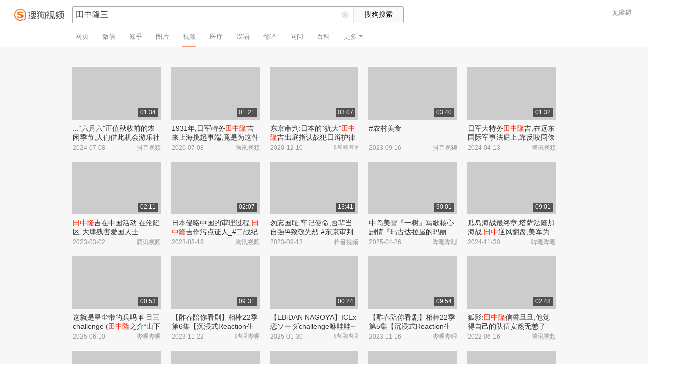

--- FILE ---
content_type: text/html;charset=UTF-8
request_url: https://tv.sogou.com/v?ie=utf8&query=%E7%94%B0%E4%B8%AD%E9%9A%86%E4%B8%89
body_size: 13558
content:
<!DOCTYPE html><html lang="zh-cn" data-env="production" data-tag="video-pc-20250617195106"><head><title>搜狗视频-更新更全免费影视剧观看平台</title>
    <meta name="keywords" content="更新电视剧，更新电影，好看的电视剧，好看的电影，电视剧排行榜，电影排行榜，高清电影，电影推荐">
    <meta name="description" content="搜狗视频，拥有全网更新更热视频内容。为用户提供高清电影、电视剧、动漫、综艺等视频在线观看，以及视频搜索等服务">
    <meta charset="UTF-8"><meta name="viewport" content="width=device-width,minimum-scale=1,maximum-scale=1,user-scalable=no"><meta name="format-detection" content="telephone=no"><meta name="format-detection" content="address=no"><meta itemprop="name"><meta itemprop="image"><meta itemprop="description" name="description"><meta name="reqinfo" content="uuid:3dcc6fef-df12-48ab-9929-8d4e641e88a2, server:11.162.179.114, time:2026-02-01 01:57:33, idc:hd3"><meta name="renderer" content="webkit"><meta name="apple-mobile-web-app-capable" content="yes"><meta http-equiv="X-UA-Compatible" content="IE=edge, chrome=1"><meta http-equiv="cache-control" content="max-age=0"><meta http-equiv="cache-control" content="no-cache"><meta http-equiv="pragma" content="no-cache"><meta http-equiv="expires" content="0"><meta name="format-detection" content="telephone=no"><link type="image/x-icon" href="//dlweb.sogoucdn.com/translate/favicon.ico?v=20180424" rel="icon"><link type="image/x-icon" href="//dlweb.sogoucdn.com/translate/favicon.ico?v=20180424" rel="Shortcut Icon"><link type="image/x-icon" href="//dlweb.sogoucdn.com/translate/favicon.ico?v=20180424" rel="bookmark"><link rel="apple-touch-icon-precomposed" href="http://dlweb.sogoucdn.com/logo/images/2018/apple-touch-icon.png"><link rel="preload" href="//dlweb.sogoucdn.com/vs/static/js/vsbundle.3ed018b1.js" as="script" crossorigin="anonymous"><link rel="preload" href="//search.sogoucdn.com/video/pc/static/js/vendors.dea2deb2.js" as="script"><link rel="preload" href="//search.sogoucdn.com/video/pc/static/js/app.69bbd041.js" as="script"><link rel="preload" href="//search.sogoucdn.com/video/pc/static/css/6.1255bbfd.css" as="style"><link rel="preload" href="//search.sogoucdn.com/video/pc/static/js/result.fa228917.js" as="script"><link rel="preload" href="//search.sogoucdn.com/video/pc/static/css/0.99259bd9.css" as="style"><link rel="preload" href="//search.sogoucdn.com/video/pc/static/js/common.c2809462.js" as="script"><link rel="prefetch" href="//search.sogoucdn.com/video/pc/static/css/1.697d2d09.css"><link rel="prefetch" href="//search.sogoucdn.com/video/pc/static/css/10.622c3ef0.css"><link rel="prefetch" href="//search.sogoucdn.com/video/pc/static/css/3.a2fd5b7f.css"><link rel="prefetch" href="//search.sogoucdn.com/video/pc/static/css/5.67b7f4d5.css"><link rel="prefetch" href="//search.sogoucdn.com/video/pc/static/css/7.a0a8b91a.css"><link rel="prefetch" href="//search.sogoucdn.com/video/pc/static/css/8.7e6f6f5e.css"><link rel="prefetch" href="//search.sogoucdn.com/video/pc/static/css/9.67b7f4d5.css"><link rel="prefetch" href="//search.sogoucdn.com/video/pc/static/js/Movie.5256e4c6.js"><link rel="prefetch" href="//search.sogoucdn.com/video/pc/static/js/home.3674da8b.js"><link rel="prefetch" href="//search.sogoucdn.com/video/pc/static/js/list.3e73f7a2.js"><link rel="prefetch" href="//search.sogoucdn.com/video/pc/static/js/movie.04d6ec1d.js"><link rel="prefetch" href="//search.sogoucdn.com/video/pc/static/js/resultQbot.c8c68b0b.js"><link rel="prefetch" href="//search.sogoucdn.com/video/pc/static/js/star.679de3df.js"><link rel="prefetch" href="//search.sogoucdn.com/video/pc/static/js/teleplay.736aa775.js"><link rel="prefetch" href="//search.sogoucdn.com/video/pc/static/js/tvshow.860e2929.js"><link rel="stylesheet" href="//search.sogoucdn.com/video/pc/static/css/6.1255bbfd.css"><link rel="stylesheet" href="//search.sogoucdn.com/video/pc/static/css/0.99259bd9.css"></head><body><div id="app"> <div id="videoApp" data-server-rendered="true"><div id="wrap"><div class="header-place"><div id="header" class="header-main"><a href="/" class="header-logo"><img src="//search.sogoucdn.com/video/pc/static/img/logo.37933e2.png" alt="搜狗视频" srcset="//search.sogoucdn.com/video/pc/static/img/logo@2x.97e9512.png 2x"></a> <form action="/v" method="get" name="searchForm" accept-charset="utf8" class="search-main"><div class="search-border"><div class="search-border2"><input id="query" autocomplete="off" name="query" value="田中隆三" class="search-query"> <i class="search-reset"></i></div> <input type="hidden" name="typemask" value="6"> <input type="hidden" name="p" value=""> <input type="hidden" name="w" value="06009900"> <input type="hidden" name="dp" value=""> <input type="hidden" name="dr" value> <input type="hidden" name="_asf" value="tv.sogou.com"> <input type="hidden" name="_ast" value="1769882253486"> <input type="hidden" name="enter" value="1"> <input type="hidden" name="ie" value="utf8"> <input data-uigs="pbtype::cl;uigs_cl::searchBtn" type="submit" value="搜狗搜索" class="search-btn"></div> <!----></form> <nav><ul class="header-nav"><li><a target="_self" href="//www.sogou.com/web?ie=utf8&amp;fr=video_pc_nav&amp;query=%E7%94%B0%E4%B8%AD%E9%9A%86%E4%B8%89" data-type="page">网页</a></li><li><a target="_self" href="//weixin.sogou.com/weixin?ie=utf8&amp;fr=video_pc_nav&amp;query=%E7%94%B0%E4%B8%AD%E9%9A%86%E4%B8%89" data-type="wechat">微信</a></li><li><a target="_self" href="//www.sogou.com/sogou?p=73351201&amp;ie=utf8&amp;fr=video_pc_nav&amp;query=%E7%94%B0%E4%B8%AD%E9%9A%86%E4%B8%89&amp;insite=zhihu.com" data-type="zhihu">知乎</a></li><li><a target="_self" href="//pic.sogou.com/pics?p=40230504&amp;ie=utf8&amp;fr=video_pc_nav&amp;query=%E7%94%B0%E4%B8%AD%E9%9A%86%E4%B8%89" data-type="pic">图片</a></li><li class="cur"><a target="" href="javascript:void(0)" data-type="video">视频</a></li><li><a target="_self" href="//www.sogou.com/web?ie=utf8&amp;fr=video_pc_nav&amp;query=%E7%94%B0%E4%B8%AD%E9%9A%86%E4%B8%89&amp;m2web=mingyi.sogou.com" data-type="mingyi">医疗</a></li><li><a target="_self" href="//hanyu.sogou.com/result?ie=utf8&amp;fr=video_pc_nav&amp;query=%E7%94%B0%E4%B8%AD%E9%9A%86%E4%B8%89" data-type="hanyu">汉语</a></li><li><a target="_self" href="//fanyi.sogou.com/?ie=utf8&amp;fr=video_pc_nav&amp;keyword=%E7%94%B0%E4%B8%AD%E9%9A%86%E4%B8%89" data-type="fanyi" data-key="keyword">翻译</a></li><li><a target="_self" href="//www.sogou.com/sogou?ch=videosearch&amp;ie=utf8&amp;fr=video_pc_nav&amp;query=%E7%94%B0%E4%B8%AD%E9%9A%86%E4%B8%89&amp;insite=wenwen.sogou.com" data-type="wenwen">问问</a></li><li><a target="_self" href="//www.sogou.com/sogou?pid=sogou-wsse-17737832ac17be52&amp;ie=utf8&amp;fr=video_pc_nav&amp;query=%E7%94%B0%E4%B8%AD%E9%9A%86%E4%B8%89&amp;insite=baike.sogou.com" data-type="baike">百科</a></li> <li class="header-nav-more">
      更多
      <i class="header-triangle"></i> <div class="header-nav-menu"><span class="ico-san"></span> <a href="//www.sogou.com/sogou?interation=1728053249&amp;pid=sogou-wsse-7050094b04fd9aa3&amp;ie=utf8&amp;fr=video_pc_nav&amp;query=%E7%94%B0%E4%B8%AD%E9%9A%86%E4%B8%89" data-type="news">资讯</a><a href="//map.sogou.com/?ie=utf8&amp;fr=video_pc_nav&amp;#lq=%E7%94%B0%E4%B8%AD%E9%9A%86%E4%B8%89" data-type="map" data-key="#lq">地图</a><a href="//www.sogou.com/sogou?interation=196636&amp;pid=sogou-wsse-926c11cc055de9b8&amp;ie=utf8&amp;fr=video_pc_nav&amp;query=%E7%94%B0%E4%B8%AD%E9%9A%86%E4%B8%89" data-type="zhishi">知识</a><a href="//as.sogou.com/?ie=utf8&amp;fr=video_pc_nav&amp;query=%E7%94%B0%E4%B8%AD%E9%9A%86%E4%B8%89" data-type="as">应用</a><a href="//www.sogou.com/docs/more.htm?ie=utf8&amp;fr=video_pc_nav&amp;kw=%E7%94%B0%E4%B8%AD%E9%9A%86%E4%B8%89" data-type="all" data-key="kw" class="header-nav-all">全部</a></div></li></ul> <a id="cniil_wza" href="javascript:void(0)" class="access-result">无障碍</a></nav></div></div> <!----> <div id="container" class="container"><div class="srch-container result-cartoon" style="margin-left:143px;"><!----> <!----> <div class="srch-main"><div class="srch-all-result short-video-list"><div class="sort_lst_bx w175h103" style="margin-top: 40px"><ul class="sort_lst debug_info_wrap"><li class="short-video-item cur"><span style="display: none"><!--n--><!--m--></span> <a href="/vc/np?type=play&amp;link=mizgcm3fmqzwcn3cmyygmmjugaywgmlcha3timrqgm2wenrvge4asmjxgy4tqobsgi2tgclon5zg2ylml5ygyylzbfuhi5dqom5c6l3xo53s4zdpov4ws3romnxw2l3wnfsgk3zpg4ztqobzgi4tgmztga4dkmjzgu2tgnj7mzzg63lwonxwo33vhuyq&amp;query=田中隆三&amp;docid=90000082_61a06d02f49cc5a695e098728aaf9885" target="_blank" data-src="https://img03.sogoucdn.com/v2/thumb/retype_exclude_gif/ext/auto/q/80/crop/xy/ai/w/175/h/104/resize/w/175?appid=201005&amp;sign=b0208c1823beeca9122aaabdd15e74e7&amp;url=https%3A%2F%2Fp9-pc-sign.douyinpic.com%2Fimage-cut-tos-priv%2F0ab540a5583ae151601f69955a37ae8a~tplv-dy-resize-origshort-autoq-75%3A330.jpeg%3Fbiz_tag%3Dpcweb_cover%26from%3D327834062%26s%3DPackSourceEnum_SEO%26sc%3Dcover%26se%3Dfalse%26x-expires%3D2035728000%26x-signature%3DAiwyb4q7O2L1Sd6FlEirWEmEEZY%253D" data-uigs="pbtype::cl;uigs_cl::video_img_0|/vc/np?type=play&amp;link=mizgcm3fmqzwcn3cmyygmmjugaywgmlcha3timrqgm2wenrvge4asmjxgy4tqobsgi2tgclon5zg2ylml5ygyylzbfuhi5dqom5c6l3xo53s4zdpov4ws3romnxw2l3wnfsgk3zpg4ztqobzgi4tgmztga4dkmjzgu2tgnj7mzzg63lwonxwo33vhuyq&amp;query=田中隆三&amp;docid=90000082_61a06d02f49cc5a695e098728aaf9885" class="sort_lst_thumb"><!----> <div class="play_hv"></div> <div class="thumb-duration">01:34</div></a> <div class="sort_lst_tit2"><a href="/vc/np?type=play&amp;link=mizgcm3fmqzwcn3cmyygmmjugaywgmlcha3timrqgm2wenrvge4asmjxgy4tqobsgi2tgclon5zg2ylml5ygyylzbfuhi5dqom5c6l3xo53s4zdpov4ws3romnxw2l3wnfsgk3zpg4ztqobzgi4tgmztga4dkmjzgu2tgnj7mzzg63lwonxwo33vhuyq&amp;query=田中隆三&amp;docid=90000082_61a06d02f49cc5a695e098728aaf9885" title="...“六月六”正值秋收前的农闲季节,人们借此机会游乐社交,也祭神祭祖.还在白纸马、三角旗上染上猪血、鸡血,插于田中、地头,以求消灾,祈祷五谷..." target="_blank" data-uigs="pbtype::cl;uigs_cl::video_title_0|/vc/np?type=play&amp;link=mizgcm3fmqzwcn3cmyygmmjugaywgmlcha3timrqgm2wenrvge4asmjxgy4tqobsgi2tgclon5zg2ylml5ygyylzbfuhi5dqom5c6l3xo53s4zdpov4ws3romnxw2l3wnfsgk3zpg4ztqobzgi4tgmztga4dkmjzgu2tgnj7mzzg63lwonxwo33vhuyq&amp;query=田中隆三&amp;docid=90000082_61a06d02f49cc5a695e098728aaf9885">...“六月六”正值秋收前的农闲季节,人们借此机会游乐社交,也祭神祭祖.还在白纸马、三角旗上染上猪血、鸡血,插于<em class="key-word">田中</em>、地头,以求消灾,祈祷五谷...</a></div> <p class="sort_lst_txt"><span class="sort_lst_txt_rgt">抖音视频</span>2024-07-08
          </p> <!----></li><li class="short-video-item cur"><span style="display: none"><!--n--><!--m--></span> <a href="/vc/np?type=play&amp;link=[base64]&amp;query=田中隆三&amp;docid=70001002_b31124x8cx0" target="_blank" data-src="https://img01.sogoucdn.com/v2/thumb/retype_exclude_gif/ext/auto/q/80/crop/xy/ai/w/175/h/104/resize/w/175?appid=201005&amp;sign=af2d051bc9244ab2bcbf27b0eb3212fa&amp;url=https%3A%2F%2Fpuui.qpic.cn%2Fvpic_cover%2Fb31124x8cx0%2Fb31124x8cx0_hz.jpg%2F640" data-uigs="pbtype::cl;uigs_cl::video_img_1|/vc/np?type=play&amp;link=[base64]&amp;query=田中隆三&amp;docid=70001002_b31124x8cx0" class="sort_lst_thumb"><!----> <div class="play_hv"></div> <div class="thumb-duration">01:21</div></a> <div class="sort_lst_tit2"><a href="/vc/np?type=play&amp;link=[base64]&amp;query=田中隆三&amp;docid=70001002_b31124x8cx0" title="1931年,日军特务田中隆吉来上海挑起事端,竟是为这件大阴谋做准备" target="_blank" data-uigs="pbtype::cl;uigs_cl::video_title_1|/vc/np?type=play&amp;link=[base64]&amp;query=田中隆三&amp;docid=70001002_b31124x8cx0">1931年,日军特务<em class="key-word">田中隆</em>吉来上海挑起事端,竟是为这件大阴谋做准备</a></div> <p class="sort_lst_txt"><span class="sort_lst_txt_rgt">腾讯视频</span>2020-07-08
          </p> <!----></li><li class="short-video-item cur"><span style="display: none"><!--n--><!--m--></span> <a href="/vc/np?type=play&amp;link=[base64]&amp;query=田中隆三&amp;fr=seo.bilibili.com&amp;docid=80000851_33e89d95b7f93b478ca161fb04cc178c" target="_blank" data-src="https://img04.sogoucdn.com/v2/thumb/retype_exclude_gif/ext/auto/q/80/crop/xy/ai/w/175/h/104/resize/w/175?appid=201005&amp;sign=f687bf445d1af70de45ee48cbb3a77b0&amp;url=https%3A%2F%2Fi0.hdslb.com%2Fbfs%2Farchive%2F589b5ac285f0feac1854713989da15df006a39e6.jpg" data-uigs="pbtype::cl;uigs_cl::video_img_2|/vc/np?type=play&amp;link=[base64]&amp;query=田中隆三&amp;fr=seo.bilibili.com&amp;docid=80000851_33e89d95b7f93b478ca161fb04cc178c" class="sort_lst_thumb"><!----> <div class="play_hv"></div> <div class="thumb-duration">03:07</div></a> <div class="sort_lst_tit2"><a href="/vc/np?type=play&amp;link=[base64]&amp;query=田中隆三&amp;fr=seo.bilibili.com&amp;docid=80000851_33e89d95b7f93b478ca161fb04cc178c" title="东京审判:日本的“犹大”田中隆吉出庭指认战犯日辩护律师大怒问其是日本人吗_哔哩哔哩_bilibili" target="_blank" data-uigs="pbtype::cl;uigs_cl::video_title_2|/vc/np?type=play&amp;link=[base64]&amp;query=田中隆三&amp;fr=seo.bilibili.com&amp;docid=80000851_33e89d95b7f93b478ca161fb04cc178c">东京审判:日本的“犹大”<em class="key-word">田中隆</em>吉出庭指认战犯日辩护律师大怒问其是日本人吗_哔哩哔哩_bilibili</a></div> <p class="sort_lst_txt"><span class="sort_lst_txt_rgt">哔哩哔哩</span>2020-12-10
          </p> <!----></li><li class="short-video-item cur"><span style="display: none"><!--n--><!--m--></span> <a href="/vc/np?type=play&amp;link=gm4don3dgzrwgmjumuzdaztegnqtmzlcgrswmnjrmrtggzjvgrsasmjxgy4tqobsgi2tgclon5zg2ylml5ygyylzbfuhi5dqom5c6l3xo53s4zdpov4ws3romnxw2l3wnfsgk3zpg4zdoojugaytkobqheytonbzgmydenz7mzzg63lwonxwo33vhuyq&amp;query=田中隆三&amp;docid=90000082_f02ecc45ff68b3a386b6920b87f7c69b" target="_blank" data-src="https://img03.sogoucdn.com/v2/thumb/retype_exclude_gif/ext/auto/q/80/crop/xy/ai/w/175/h/104/resize/w/175?appid=201005&amp;sign=6b872adf5a317b0cbd2482143d42c1e0&amp;url=https%3A%2F%2Fp3-pc-sign.douyinpic.com%2Fimage-cut-tos-priv%2Ff2d7df9e00a4d5e168bd27e1b50c4556~tplv-dy-resize-origshort-autoq-75%3A330.jpeg%3Fbiz_tag%3Dpcweb_cover%26from%3D3213915784%26s%3DPackSourceEnum_AWEME_DETAIL%26sc%3Dcover%26se%3Dfalse%26x-expires%3D2011273200%26x-signature%3D8OrB3Vnoo2LOxQV0Pwubi8%252BwSm8%253D" data-uigs="pbtype::cl;uigs_cl::video_img_3|/vc/np?type=play&amp;link=gm4don3dgzrwgmjumuzdaztegnqtmzlcgrswmnjrmrtggzjvgrsasmjxgy4tqobsgi2tgclon5zg2ylml5ygyylzbfuhi5dqom5c6l3xo53s4zdpov4ws3romnxw2l3wnfsgk3zpg4zdoojugaytkobqheytonbzgmydenz7mzzg63lwonxwo33vhuyq&amp;query=田中隆三&amp;docid=90000082_f02ecc45ff68b3a386b6920b87f7c69b" class="sort_lst_thumb"><!----> <div class="play_hv"></div> <div class="thumb-duration">03:40</div></a> <div class="sort_lst_tit2"><a href="/vc/np?type=play&amp;link=gm4don3dgzrwgmjumuzdaztegnqtmzlcgrswmnjrmrtggzjvgrsasmjxgy4tqobsgi2tgclon5zg2ylml5ygyylzbfuhi5dqom5c6l3xo53s4zdpov4ws3romnxw2l3wnfsgk3zpg4zdoojugaytkobqheytonbzgmydenz7mzzg63lwonxwo33vhuyq&amp;query=田中隆三&amp;docid=90000082_f02ecc45ff68b3a386b6920b87f7c69b" title="#农村美食" target="_blank" data-uigs="pbtype::cl;uigs_cl::video_title_3|/vc/np?type=play&amp;link=gm4don3dgzrwgmjumuzdaztegnqtmzlcgrswmnjrmrtggzjvgrsasmjxgy4tqobsgi2tgclon5zg2ylml5ygyylzbfuhi5dqom5c6l3xo53s4zdpov4ws3romnxw2l3wnfsgk3zpg4zdoojugaytkobqheytonbzgmydenz7mzzg63lwonxwo33vhuyq&amp;query=田中隆三&amp;docid=90000082_f02ecc45ff68b3a386b6920b87f7c69b">#农村美食</a></div> <p class="sort_lst_txt"><span class="sort_lst_txt_rgt">抖音视频</span>2023-09-16
          </p> <!----></li><li class="short-video-item cur"><span style="display: none"><!--n--><!--m--></span> <a href="/vc/np?type=play&amp;link=[base64]&amp;query=田中隆三&amp;docid=70001002_q3546vb7zl4" target="_blank" data-src="https://img02.sogoucdn.com/v2/thumb/retype_exclude_gif/ext/auto/q/80/crop/xy/ai/w/175/h/104/resize/w/175?appid=201005&amp;sign=b967d4d275a4888cdb5c6887d72e6f73&amp;url=https%3A%2F%2Fvpic-cover.puui.qpic.cn%2Fq3546vb7zl4%2Fq3546vb7zl4_1712980799_hz.jpg%2F640" data-uigs="pbtype::cl;uigs_cl::video_img_4|/vc/np?type=play&amp;link=[base64]&amp;query=田中隆三&amp;docid=70001002_q3546vb7zl4" class="sort_lst_thumb"><!----> <div class="play_hv"></div> <div class="thumb-duration">01:32</div></a> <div class="sort_lst_tit2"><a href="/vc/np?type=play&amp;link=[base64]&amp;query=田中隆三&amp;docid=70001002_q3546vb7zl4" title="日军大特务田中隆吉,在远东国际军事法庭上,靠反咬同僚臭名昭著" target="_blank" data-uigs="pbtype::cl;uigs_cl::video_title_4|/vc/np?type=play&amp;link=[base64]&amp;query=田中隆三&amp;docid=70001002_q3546vb7zl4">日军大特务<em class="key-word">田中隆</em>吉,在远东国际军事法庭上,靠反咬同僚臭名昭著</a></div> <p class="sort_lst_txt"><span class="sort_lst_txt_rgt">腾讯视频</span>2024-04-13
          </p> <!----></li><li class="short-video-item cur"><span style="display: none"><!--n--><!--m--></span> <a href="/vc/np?type=play&amp;link=[base64]&amp;query=田中隆三&amp;docid=70001002_g3504pxiwmi" target="_blank" data-src="https://img03.sogoucdn.com/v2/thumb/retype_exclude_gif/ext/auto/q/80/crop/xy/ai/w/175/h/104/resize/w/175?appid=201005&amp;sign=94bb492185bcc53ccc5a442d50488416&amp;url=https%3A%2F%2Fpuui.qpic.cn%2Fvpic_cover%2Fg3504pxiwmi%2Fg3504pxiwmi_1677742772_hz.jpg%2F640" data-uigs="pbtype::cl;uigs_cl::video_img_5|/vc/np?type=play&amp;link=[base64]&amp;query=田中隆三&amp;docid=70001002_g3504pxiwmi" class="sort_lst_thumb"><!----> <div class="play_hv"></div> <div class="thumb-duration">02:11</div></a> <div class="sort_lst_tit2"><a href="/vc/np?type=play&amp;link=[base64]&amp;query=田中隆三&amp;docid=70001002_g3504pxiwmi" title="田中隆吉在中国活动,在沦陷区,大肆残害爱国人士" target="_blank" data-uigs="pbtype::cl;uigs_cl::video_title_5|/vc/np?type=play&amp;link=[base64]&amp;query=田中隆三&amp;docid=70001002_g3504pxiwmi"><em class="key-word">田中隆</em>吉在中国活动,在沦陷区,大肆残害爱国人士</a></div> <p class="sort_lst_txt"><span class="sort_lst_txt_rgt">腾讯视频</span>2023-03-02
          </p> <!----></li><li class="short-video-item cur"><span style="display: none"><!--n--><!--m--></span> <a href="/vc/np?type=play&amp;link=[base64]&amp;query=田中隆三&amp;docid=70001002_i3528tezvcp" target="_blank" data-src="https://img02.sogoucdn.com/v2/thumb/retype_exclude_gif/ext/auto/q/80/crop/xy/ai/w/175/h/104/resize/w/175?appid=201005&amp;sign=c2e39b456f49303274f406ce4087f23a&amp;url=http%3A%2F%2Fpuui.qpic.cn%2Fvpic_cover%2Fi3528tezvcp%2Fi3528tezvcp_hz.jpg%2F640" data-uigs="pbtype::cl;uigs_cl::video_img_6|/vc/np?type=play&amp;link=[base64]&amp;query=田中隆三&amp;docid=70001002_i3528tezvcp" class="sort_lst_thumb"><!----> <div class="play_hv"></div> <div class="thumb-duration">02:07</div></a> <div class="sort_lst_tit2"><a href="/vc/np?type=play&amp;link=[base64]&amp;query=田中隆三&amp;docid=70001002_i3528tezvcp" title="日本侵略中国的审理过程,田中隆吉作污点证人_#二战纪录片,东京审判揭秘历史." target="_blank" data-uigs="pbtype::cl;uigs_cl::video_title_6|/vc/np?type=play&amp;link=[base64]&amp;query=田中隆三&amp;docid=70001002_i3528tezvcp">日本侵略中国的审理过程,<em class="key-word">田中隆</em>吉作污点证人_#二战纪录片,东京审判揭秘历史.</a></div> <p class="sort_lst_txt"><span class="sort_lst_txt_rgt">腾讯视频</span>2023-08-19
          </p> <!----></li><li class="short-video-item cur"><span style="display: none"><!--n--><!--m--></span> <a href="/vc/np?type=play&amp;link=mztdazbwgi4gkztcmy4gemzqgntggnbzgmywiojshe4tkzbumq4qsmjxgy4tqobsgi2tgclon5zg2ylml5ygyylzbfuhi5dqom5c6l3xo53s4zdpov4ws3romnxw2l3wnfsgk3zpg4zdoobsgq4tamjygm3tgnzqguydamj7mzzg63lwonxwo33vhuyq&amp;query=田中隆三&amp;docid=90000082_df6505baef03f4f7fa4c0149be49782c" target="_blank" data-src="https://img03.sogoucdn.com/v2/thumb/retype_exclude_gif/ext/auto/q/80/crop/xy/ai/w/175/h/104/resize/w/175?appid=201005&amp;sign=cbf6ab8853f7af08d0cc275303359601&amp;url=https%3A%2F%2Fp9-pc-sign.douyinpic.com%2Fimage-cut-tos-priv%2Fb7e6741979cc22b53b683a4972093160~tplv-dy-resize-origshort-autoq-75%3A330.jpeg%3Fbiz_tag%3Dpcweb_cover%26from%3D3213915784%26s%3DPackSourceEnum_AWEME_DETAIL%26sc%3Dcover%26se%3Dfalse%26x-expires%3D2010218400%26x-signature%3Df45c78laNspY9Mx9gIgKk2Ua5Z0%253D" data-uigs="pbtype::cl;uigs_cl::video_img_7|/vc/np?type=play&amp;link=mztdazbwgi4gkztcmy4gemzqgntggnbzgmywiojshe4tkzbumq4qsmjxgy4tqobsgi2tgclon5zg2ylml5ygyylzbfuhi5dqom5c6l3xo53s4zdpov4ws3romnxw2l3wnfsgk3zpg4zdoobsgq4tamjygm3tgnzqguydamj7mzzg63lwonxwo33vhuyq&amp;query=田中隆三&amp;docid=90000082_df6505baef03f4f7fa4c0149be49782c" class="sort_lst_thumb"><!----> <div class="play_hv"></div> <div class="thumb-duration">13:41</div></a> <div class="sort_lst_tit2"><a href="/vc/np?type=play&amp;link=mztdazbwgi4gkztcmy4gemzqgntggnbzgmywiojshe4tkzbumq4qsmjxgy4tqobsgi2tgclon5zg2ylml5ygyylzbfuhi5dqom5c6l3xo53s4zdpov4ws3romnxw2l3wnfsgk3zpg4zdoobsgq4tamjygm3tgnzqguydamj7mzzg63lwonxwo33vhuyq&amp;query=田中隆三&amp;docid=90000082_df6505baef03f4f7fa4c0149be49782c" title="勿忘国耻,牢记使命,吾辈当自强!#致敬先烈 #东京审判 #关注我一起追剧 #好剧推荐 #下集更精彩" target="_blank" data-uigs="pbtype::cl;uigs_cl::video_title_7|/vc/np?type=play&amp;link=mztdazbwgi4gkztcmy4gemzqgntggnbzgmywiojshe4tkzbumq4qsmjxgy4tqobsgi2tgclon5zg2ylml5ygyylzbfuhi5dqom5c6l3xo53s4zdpov4ws3romnxw2l3wnfsgk3zpg4zdoobsgq4tamjygm3tgnzqguydamj7mzzg63lwonxwo33vhuyq&amp;query=田中隆三&amp;docid=90000082_df6505baef03f4f7fa4c0149be49782c">勿忘国耻,牢记使命,吾辈当自强!#致敬先烈 #东京审判 #关注我一起追剧 #好剧推荐 #下集更精彩</a></div> <p class="sort_lst_txt"><span class="sort_lst_txt_rgt">抖音视频</span>2023-09-13
          </p> <!----></li><li class="short-video-item cur"><span style="display: none"><!--n--><!--m--></span> <a href="/vc/np?type=play&amp;link=[base64]&amp;query=田中隆三&amp;fr=seo.bilibili.com&amp;docid=80000851_f2b13466166ffe73a0ac7f2756dc67b3" target="_blank" data-src="https://img03.sogoucdn.com/v2/thumb/retype_exclude_gif/ext/auto/q/80/crop/xy/ai/w/175/h/104/resize/w/175?appid=201005&amp;sign=1cc3c489781d4969fea406fba0c54462&amp;url=https%3A%2F%2Fi2.hdslb.com%2Fbfs%2Farchive%2F0ff6dbb5ef365578c306fd9901f8bf04a8b97f9b.jpg" data-uigs="pbtype::cl;uigs_cl::video_img_8|/vc/np?type=play&amp;link=[base64]&amp;query=田中隆三&amp;fr=seo.bilibili.com&amp;docid=80000851_f2b13466166ffe73a0ac7f2756dc67b3" class="sort_lst_thumb"><!----> <div class="play_hv"></div> <div class="thumb-duration">90:01</div></a> <div class="sort_lst_tit2"><a href="/vc/np?type=play&amp;link=[base64]&amp;query=田中隆三&amp;fr=seo.bilibili.com&amp;docid=80000851_f2b13466166ffe73a0ac7f2756dc67b3" title="中岛美雪『一树』写歌核心剧情『玛古达拉屋的玛丽亚』前篇完整呈现/特集ドラマ『まぐだら屋のマリア』前编 [字]20250329_2100 NHK·BSP4K 放送_哔..." target="_blank" data-uigs="pbtype::cl;uigs_cl::video_title_8|/vc/np?type=play&amp;link=[base64]&amp;query=田中隆三&amp;fr=seo.bilibili.com&amp;docid=80000851_f2b13466166ffe73a0ac7f2756dc67b3">中岛美雪『一树』写歌核心剧情『玛古达拉屋的玛丽亚』前篇完整呈现/特集ドラマ『まぐだら屋のマリア』前编 [字]20250329_2100 NHK·BSP4K 放送_哔...</a></div> <p class="sort_lst_txt"><span class="sort_lst_txt_rgt">哔哩哔哩</span>2025-04-26
          </p> <!----></li><li class="short-video-item cur"><span style="display: none"><!--n--><!--m--></span> <a href="/vc/np?type=play&amp;link=[base64]&amp;query=田中隆三&amp;fr=seo.bilibili.com&amp;docid=80000851_7f68056d0af4ca4fbb19bf3bbeeb5c40" target="_blank" data-src="https://img03.sogoucdn.com/v2/thumb/retype_exclude_gif/ext/auto/q/80/crop/xy/ai/w/175/h/104/resize/w/175?appid=201005&amp;sign=4db1517da59aa8b41456a09d3a54217a&amp;url=https%3A%2F%2Fi1.hdslb.com%2Fbfs%2Farchive%2F8da4da3628b8a9cbf7b3febded9ad90729db2216.jpg" data-uigs="pbtype::cl;uigs_cl::video_img_9|/vc/np?type=play&amp;link=[base64]&amp;query=田中隆三&amp;fr=seo.bilibili.com&amp;docid=80000851_7f68056d0af4ca4fbb19bf3bbeeb5c40" class="sort_lst_thumb"><!----> <div class="play_hv"></div> <div class="thumb-duration">09:01</div></a> <div class="sort_lst_tit2"><a href="/vc/np?type=play&amp;link=[base64]&amp;query=田中隆三&amp;fr=seo.bilibili.com&amp;docid=80000851_7f68056d0af4ca4fbb19bf3bbeeb5c40" title="瓜岛海战最终章,塔萨法隆加海战,田中逆风翻盘,美军为何惨败?_哔哩哔哩_bilibili" target="_blank" data-uigs="pbtype::cl;uigs_cl::video_title_9|/vc/np?type=play&amp;link=[base64]&amp;query=田中隆三&amp;fr=seo.bilibili.com&amp;docid=80000851_7f68056d0af4ca4fbb19bf3bbeeb5c40">瓜岛海战最终章,塔萨法隆加海战,<em class="key-word">田中</em>逆风翻盘,美军为何惨败?_哔哩哔哩_bilibili</a></div> <p class="sort_lst_txt"><span class="sort_lst_txt_rgt">哔哩哔哩</span>2024-11-30
          </p> <!----></li><li class="short-video-item cur"><span style="display: none"><!--n--><!--m--></span> <a href="/vc/np?type=play&amp;link=[base64]&amp;query=田中隆三&amp;fr=seo.bilibili.com&amp;docid=80000851_960e087c95b927e05fd5dd7b0c295bc4" target="_blank" data-src="https://img03.sogoucdn.com/v2/thumb/retype_exclude_gif/ext/auto/q/80/crop/xy/ai/w/175/h/104/resize/w/175?appid=201005&amp;sign=60a1b68b29f9da2c2b0adb31b8bebad2&amp;url=https%3A%2F%2Fi1.hdslb.com%2Fbfs%2Farchive%2F23fb83fbc5b7613f86106298ad995fdbaab490cd.jpg" data-uigs="pbtype::cl;uigs_cl::video_img_10|/vc/np?type=play&amp;link=[base64]&amp;query=田中隆三&amp;fr=seo.bilibili.com&amp;docid=80000851_960e087c95b927e05fd5dd7b0c295bc4" class="sort_lst_thumb"><!----> <div class="play_hv"></div> <div class="thumb-duration">00:53</div></a> <div class="sort_lst_tit2"><a href="/vc/np?type=play&amp;link=[base64]&amp;query=田中隆三&amp;fr=seo.bilibili.com&amp;docid=80000851_960e087c95b927e05fd5dd7b0c295bc4" title="这就是星尘带的兵吗 科目三challenge (田中隆之介*山下唯登)_哔哩哔哩_bilibili" target="_blank" data-uigs="pbtype::cl;uigs_cl::video_title_10|/vc/np?type=play&amp;link=[base64]&amp;query=田中隆三&amp;fr=seo.bilibili.com&amp;docid=80000851_960e087c95b927e05fd5dd7b0c295bc4">这就是星尘带的兵吗 科目三challenge (<em class="key-word">田中隆</em>之介*山下唯登)_哔哩哔哩_bilibili</a></div> <p class="sort_lst_txt"><span class="sort_lst_txt_rgt">哔哩哔哩</span>2025-06-10
          </p> <!----></li><li class="short-video-item cur"><span style="display: none"><!--n--><!--m--></span> <a href="/vc/np?type=play&amp;link=[base64]&amp;query=田中隆三&amp;fr=seo.bilibili.com&amp;docid=80000851_1f246bfb98f8dfc5bc07615425892fec" target="_blank" data-src="https://img02.sogoucdn.com/v2/thumb/retype_exclude_gif/ext/auto/q/80/crop/xy/ai/w/175/h/104/resize/w/175?appid=201005&amp;sign=7aa5b28a66bc60ed6ae0d30cca1ee978&amp;url=https%3A%2F%2Fi2.hdslb.com%2Fbfs%2Farchive%2Fb8410dc907e4e0795dde0319b32adbbee671db7b.jpg" data-uigs="pbtype::cl;uigs_cl::video_img_11|/vc/np?type=play&amp;link=[base64]&amp;query=田中隆三&amp;fr=seo.bilibili.com&amp;docid=80000851_1f246bfb98f8dfc5bc07615425892fec" class="sort_lst_thumb"><!----> <div class="play_hv"></div> <div class="thumb-duration">09:31</div></a> <div class="sort_lst_tit2"><a href="/vc/np?type=play&amp;link=[base64]&amp;query=田中隆三&amp;fr=seo.bilibili.com&amp;docid=80000851_1f246bfb98f8dfc5bc07615425892fec" title="【酢春陪你看剧】相棒22季第6集【沉浸式Reaction生肉】_哔哩哔哩_bilibili" target="_blank" data-uigs="pbtype::cl;uigs_cl::video_title_11|/vc/np?type=play&amp;link=[base64]&amp;query=田中隆三&amp;fr=seo.bilibili.com&amp;docid=80000851_1f246bfb98f8dfc5bc07615425892fec">【酢春陪你看剧】相棒22季第6集【沉浸式Reaction生肉】_哔哩哔哩_bilibili</a></div> <p class="sort_lst_txt"><span class="sort_lst_txt_rgt">哔哩哔哩</span>2023-11-22
          </p> <!----></li><li class="short-video-item cur"><span style="display: none"><!--n--><!--m--></span> <a href="/vc/np?type=play&amp;link=[base64]&amp;query=田中隆三&amp;fr=seo.bilibili.com&amp;docid=80000851_971ead3feb4bfe1df3d32eace89afd4a" target="_blank" data-src="https://img03.sogoucdn.com/v2/thumb/retype_exclude_gif/ext/auto/q/80/crop/xy/ai/w/175/h/104/resize/w/175?appid=201005&amp;sign=e1de55260aeacc23ed1831448dc5de9b&amp;url=https%3A%2F%2Fi0.hdslb.com%2Fbfs%2Farchive%2Fb2773f1ea21d9a93b02f792ac591232de41dd4e6.jpg" data-uigs="pbtype::cl;uigs_cl::video_img_12|/vc/np?type=play&amp;link=[base64]&amp;query=田中隆三&amp;fr=seo.bilibili.com&amp;docid=80000851_971ead3feb4bfe1df3d32eace89afd4a" class="sort_lst_thumb"><!----> <div class="play_hv"></div> <div class="thumb-duration">00:24</div></a> <div class="sort_lst_tit2"><a href="/vc/np?type=play&amp;link=[base64]&amp;query=田中隆三&amp;fr=seo.bilibili.com&amp;docid=80000851_971ead3feb4bfe1df3d32eace89afd4a" title="【EBiDAN NAGOYA】ICEx恋ソーダchallenge咻哇哇~ (田中隆之介*武士尚士)_哔哩哔哩_bilibili" target="_blank" data-uigs="pbtype::cl;uigs_cl::video_title_12|/vc/np?type=play&amp;link=[base64]&amp;query=田中隆三&amp;fr=seo.bilibili.com&amp;docid=80000851_971ead3feb4bfe1df3d32eace89afd4a">【EBiDAN NAGOYA】ICEx恋ソーダchallenge咻哇哇~ (<em class="key-word">田中隆</em>之介*武士尚士)_哔哩哔哩_bilibili</a></div> <p class="sort_lst_txt"><span class="sort_lst_txt_rgt">哔哩哔哩</span>2025-01-30
          </p> <!----></li><li class="short-video-item cur"><span style="display: none"><!--n--><!--m--></span> <a href="/vc/np?type=play&amp;link=[base64]&amp;query=田中隆三&amp;fr=seo.bilibili.com&amp;docid=80000851_1ef01431f7e7b519d93a197ce7f70351" target="_blank" data-src="https://img03.sogoucdn.com/v2/thumb/retype_exclude_gif/ext/auto/q/80/crop/xy/ai/w/175/h/104/resize/w/175?appid=201005&amp;sign=a46986806ae6cc1f8610cc79e0391ad9&amp;url=https%3A%2F%2Fi0.hdslb.com%2Fbfs%2Farchive%2Fdf71218e4783b59bb6188b433c18ed5a30861121.jpg" data-uigs="pbtype::cl;uigs_cl::video_img_13|/vc/np?type=play&amp;link=[base64]&amp;query=田中隆三&amp;fr=seo.bilibili.com&amp;docid=80000851_1ef01431f7e7b519d93a197ce7f70351" class="sort_lst_thumb"><!----> <div class="play_hv"></div> <div class="thumb-duration">09:54</div></a> <div class="sort_lst_tit2"><a href="/vc/np?type=play&amp;link=[base64]&amp;query=田中隆三&amp;fr=seo.bilibili.com&amp;docid=80000851_1ef01431f7e7b519d93a197ce7f70351" title="【酢春陪你看剧】相棒22季第5集【沉浸式Reaction生肉】_哔哩哔哩_bilibili" target="_blank" data-uigs="pbtype::cl;uigs_cl::video_title_13|/vc/np?type=play&amp;link=[base64]&amp;query=田中隆三&amp;fr=seo.bilibili.com&amp;docid=80000851_1ef01431f7e7b519d93a197ce7f70351">【酢春陪你看剧】相棒22季第5集【沉浸式Reaction生肉】_哔哩哔哩_bilibili</a></div> <p class="sort_lst_txt"><span class="sort_lst_txt_rgt">哔哩哔哩</span>2023-11-16
          </p> <!----></li><li class="short-video-item cur"><span style="display: none"><!--n--><!--m--></span> <a href="/vc/np?type=play&amp;link=[base64]&amp;query=田中隆三&amp;docid=70001002_x33432f74up" target="_blank" data-src="https://img02.sogoucdn.com/v2/thumb/retype_exclude_gif/ext/auto/q/80/crop/xy/ai/w/175/h/104/resize/w/175?appid=201005&amp;sign=dfbb80c3fcd008c6b2bdc0e936e6ff78&amp;url=http%3A%2F%2Fpuui.qpic.cn%2Fvpic_cover%2Fx33432f74up%2Fx33432f74up_hz.jpg%2F640" data-uigs="pbtype::cl;uigs_cl::video_img_14|/vc/np?type=play&amp;link=[base64]&amp;query=田中隆三&amp;docid=70001002_x33432f74up" class="sort_lst_thumb"><!----> <div class="play_hv"></div> <div class="thumb-duration">02:48</div></a> <div class="sort_lst_tit2"><a href="/vc/np?type=play&amp;link=[base64]&amp;query=田中隆三&amp;docid=70001002_x33432f74up" title="狐影:田中隆信誓旦旦,他觉得自己的队伍安然无恙了" target="_blank" data-uigs="pbtype::cl;uigs_cl::video_title_14|/vc/np?type=play&amp;link=[base64]&amp;query=田中隆三&amp;docid=70001002_x33432f74up">狐影:<em class="key-word">田中隆</em>信誓旦旦,他觉得自己的队伍安然无恙了</a></div> <p class="sort_lst_txt"><span class="sort_lst_txt_rgt">腾讯视频</span>2022-06-16
          </p> <!----></li><li class="short-video-item cur"><span style="display: none"><!--n--><!--m--></span> <a href="/vc/np?type=play&amp;link=hfqtcmbqme2gczlche4wgzbtmfstsmbtmi3tqn3dme2dgodfgazasmjxgy4tqobsgi2tgclon5zg2ylml5ygyylzbfuhi5dqom5c6l3xo53s4zdpov4ws3romnxw2l3wnfsgk3zpg4zdmmbygqytinjugi3tkmrrha3dqob7mzzg63lwonxwo33vhuyq&amp;query=田中隆三&amp;docid=90000082_7314e45deb048049928355b9fd3287d0" target="_blank" data-src="https://img04.sogoucdn.com/v2/thumb/retype_exclude_gif/ext/auto/q/80/crop/xy/ai/w/175/h/104/resize/w/175?appid=201005&amp;sign=e8b83b8b412af163d1670e20606893c6&amp;url=https%3A%2F%2Fp6-pc-sign.douyinpic.com%2Fimage-cut-tos-priv%2Fd8ea44bbc8124dec8d7f5c504ea717c8~tplv-dy-resize-origshort-autoq-75%3A330.jpeg%3Fbiz_tag%3Dpcweb_cover%26from%3D3213915784%26s%3DPackSourceEnum_SEO%26sc%3Dcover%26se%3Dfalse%26x-expires%3D2024456400%26x-signature%3DNLOTVpKk5XP0MFtPqKrXiGtvz7Y%253D" data-uigs="pbtype::cl;uigs_cl::video_img_15|/vc/np?type=play&amp;link=hfqtcmbqme2gczlche4wgzbtmfstsmbtmi3tqn3dme2dgodfgazasmjxgy4tqobsgi2tgclon5zg2ylml5ygyylzbfuhi5dqom5c6l3xo53s4zdpov4ws3romnxw2l3wnfsgk3zpg4zdmmbygqytinjugi3tkmrrha3dqob7mzzg63lwonxwo33vhuyq&amp;query=田中隆三&amp;docid=90000082_7314e45deb048049928355b9fd3287d0" class="sort_lst_thumb"><!----> <div class="play_hv"></div> <div class="thumb-duration">00:18</div></a> <div class="sort_lst_tit2"><a href="/vc/np?type=play&amp;link=hfqtcmbqme2gczlche4wgzbtmfstsmbtmi3tqn3dme2dgodfgazasmjxgy4tqobsgi2tgclon5zg2ylml5ygyylzbfuhi5dqom5c6l3xo53s4zdpov4ws3romnxw2l3wnfsgk3zpg4zdmmbygqytinjugi3tkmrrha3dqob7mzzg63lwonxwo33vhuyq&amp;query=田中隆三&amp;docid=90000082_7314e45deb048049928355b9fd3287d0" title="帅嘛?不帅删了.#东京复仇者 #三谷隆#k漫剪 - 抖音" target="_blank" data-uigs="pbtype::cl;uigs_cl::video_title_15|/vc/np?type=play&amp;link=hfqtcmbqme2gczlche4wgzbtmfstsmbtmi3tqn3dme2dgodfgazasmjxgy4tqobsgi2tgclon5zg2ylml5ygyylzbfuhi5dqom5c6l3xo53s4zdpov4ws3romnxw2l3wnfsgk3zpg4zdmmbygqytinjugi3tkmrrha3dqob7mzzg63lwonxwo33vhuyq&amp;query=田中隆三&amp;docid=90000082_7314e45deb048049928355b9fd3287d0">帅嘛?不帅删了.#东京复仇者 #三谷隆#k漫剪 - 抖音</a></div> <p class="sort_lst_txt"><span class="sort_lst_txt_rgt">抖音视频</span>2023-07-28
          </p> <!----></li><li class="short-video-item cur"><span style="display: none"><!--n--><!--m--></span> <a href="/vc/np?type=play&amp;link=[base64]&amp;query=田中隆三&amp;docid=70001002_l08812qc455" target="_blank" data-src="https://img01.sogoucdn.com/v2/thumb/retype_exclude_gif/ext/auto/q/80/crop/xy/ai/w/175/h/104/resize/w/175?appid=201005&amp;sign=ff9ff5158f57bb1de543821be87e51e0&amp;url=http%3A%2F%2Fpuui.qpic.cn%2Fvpic_cover%2Fl08812qc455%2Fl08812qc455_hz.jpg%2F640" data-uigs="pbtype::cl;uigs_cl::video_img_16|/vc/np?type=play&amp;link=[base64]&amp;query=田中隆三&amp;docid=70001002_l08812qc455" class="sort_lst_thumb"><!----> <div class="play_hv"></div> <div class="thumb-duration">01:58</div></a> <div class="sort_lst_tit2"><a href="/vc/np?type=play&amp;link=[base64]&amp;query=田中隆三&amp;docid=70001002_l08812qc455" title="田中隆命令大本营行动,李司令得知发电机被毁担心防空战" target="_blank" data-uigs="pbtype::cl;uigs_cl::video_title_16|/vc/np?type=play&amp;link=[base64]&amp;query=田中隆三&amp;docid=70001002_l08812qc455"><em class="key-word">田中隆</em>命令大本营行动,李司令得知发电机被毁担心防空战</a></div> <p class="sort_lst_txt"><span class="sort_lst_txt_rgt">腾讯视频</span>2019-06-06
          </p> <!----></li><li class="short-video-item cur"><span style="display: none"><!--n--><!--m--></span> <a href="/vc/np?type=play&amp;link=[base64]&amp;query=田中隆三&amp;docid=70001002_h3201ejp8kg" target="_blank" data-src="https://img03.sogoucdn.com/v2/thumb/retype_exclude_gif/ext/auto/q/80/crop/xy/ai/w/175/h/104/resize/w/175?appid=201005&amp;sign=d90a96296bc8052fea5f1876d3edccc3&amp;url=http%3A%2F%2Fpuui.qpic.cn%2Fvpic_cover%2Fh3201ejp8kg%2Fh3201ejp8kg_hz.jpg%2F640" data-uigs="pbtype::cl;uigs_cl::video_img_17|/vc/np?type=play&amp;link=[base64]&amp;query=田中隆三&amp;docid=70001002_h3201ejp8kg" class="sort_lst_thumb"><!----> <div class="play_hv"></div> <div class="thumb-duration">00:57</div></a> <div class="sort_lst_tit2"><a href="/vc/np?type=play&amp;link=[base64]&amp;query=田中隆三&amp;docid=70001002_h3201ejp8kg" title="日本战犯不承认罪行,结果田中隆吉的出现,让在场日本战犯震惊了" target="_blank" data-uigs="pbtype::cl;uigs_cl::video_title_17|/vc/np?type=play&amp;link=[base64]&amp;query=田中隆三&amp;docid=70001002_h3201ejp8kg">日本战犯不承认罪行,结果<em class="key-word">田中隆</em>吉的出现,让在场日本战犯震惊了</a></div> <p class="sort_lst_txt"><span class="sort_lst_txt_rgt">腾讯视频</span>2020-11-05
          </p> <!----></li><li class="short-video-item cur"><span style="display: none"><!--n--><!--m--></span> <a href="/vc/np?type=play&amp;link=[base64]&amp;query=田中隆三&amp;docid=70001002_m0900omd43a" target="_blank" data-src="https://img03.sogoucdn.com/v2/thumb/retype_exclude_gif/ext/auto/q/80/crop/xy/ai/w/175/h/104/resize/w/175?appid=201005&amp;sign=d9ddd0abc8ec0b53fccb180b1ee0f164&amp;url=https%3A%2F%2Fpuui.qpic.cn%2Fvpic_cover%2Fm0900omd43a%2Fm0900omd43a_hz.jpg%2F640" data-uigs="pbtype::cl;uigs_cl::video_img_18|/vc/np?type=play&amp;link=[base64]&amp;query=田中隆三&amp;docid=70001002_m0900omd43a" class="sort_lst_thumb"><!----> <div class="play_hv"></div> <div class="thumb-duration">01:01</div></a> <div class="sort_lst_tit2"><a href="/vc/np?type=play&amp;link=[base64]&amp;query=田中隆三&amp;docid=70001002_m0900omd43a" title="田中隆向日军大本营发报求助" target="_blank" data-uigs="pbtype::cl;uigs_cl::video_title_18|/vc/np?type=play&amp;link=[base64]&amp;query=田中隆三&amp;docid=70001002_m0900omd43a"><em class="key-word">田中隆</em>向日军大本营发报求助</a></div> <p class="sort_lst_txt"><span class="sort_lst_txt_rgt">腾讯视频</span>2019-07-17
          </p> <!----></li><li class="short-video-item cur"><span style="display: none"><!--n--><!--m--></span> <a href="/vc/np?type=play&amp;link=[base64]&amp;query=田中隆三&amp;docid=70001002_x3516l8xk8x" target="_blank" data-src="https://img01.sogoucdn.com/v2/thumb/retype_exclude_gif/ext/auto/q/80/crop/xy/ai/w/175/h/104/resize/w/175?appid=201005&amp;sign=60a8b487dc63f3a063d20ff2c9baeecc&amp;url=http%3A%2F%2Fpuui.qpic.cn%2Fvpic_cover%2Fx3516l8xk8x%2Fx3516l8xk8x_hz.jpg%2F640" data-uigs="pbtype::cl;uigs_cl::video_img_19|/vc/np?type=play&amp;link=[base64]&amp;query=田中隆三&amp;docid=70001002_x3516l8xk8x" class="sort_lst_thumb"><!----> <div class="play_hv"></div> <div class="thumb-duration">02:31</div></a> <div class="sort_lst_tit2"><a href="/vc/np?type=play&amp;link=[base64]&amp;query=田中隆三&amp;docid=70001002_x3516l8xk8x" title="东京审判 第七集01 日本侵略中国的审理过程,田中隆吉作污点证人" target="_blank" data-uigs="pbtype::cl;uigs_cl::video_title_19|/vc/np?type=play&amp;link=[base64]&amp;query=田中隆三&amp;docid=70001002_x3516l8xk8x">东京审判 第七集01 日本侵略中国的审理过程,<em class="key-word">田中隆</em>吉作污点证人</a></div> <p class="sort_lst_txt"><span class="sort_lst_txt_rgt">腾讯视频</span>2023-10-31
          </p> <!----></li></ul> <div class="play_list_pg"><!----> <a href="javascript:void(0)" data-page="1" data-uigs="pbtype::cl;uigs_cl::search_normal_page_0&amp;javascript:void(0)" class="btn_pg_num on">1</a><a href="javascript:void(0)" data-page="2" data-uigs="pbtype::cl;uigs_cl::search_normal_page_1&amp;javascript:void(0)" class="btn_pg_num">2</a><a href="javascript:void(0)" data-page="3" data-uigs="pbtype::cl;uigs_cl::search_normal_page_2&amp;javascript:void(0)" class="btn_pg_num">3</a><a href="javascript:void(0)" data-page="4" data-uigs="pbtype::cl;uigs_cl::search_normal_page_3&amp;javascript:void(0)" class="btn_pg_num">4</a> <a href="javascript:void(0)" data-page="next" data-uigs="pbtype::cl;uigs_cl::search_normal_page_2&amp;javascript:void(0)" class="btn_nxt">下一页</a></div></div></div></div></div></div> <div class="footer-result"><div class="footer_container"><div class="footer_section"><a href="https://e.qq.com/ads/?from=sougouvideopc">企业推广</a> - <a href="http://pinyin.sogou.com">输入法</a> -
  <a href="http://ie.sogou.com/">浏览器</a> -
  <a href="http://www.sogou.com/docs/terms.htm">免责声明</a> -
  <a href="http://weibo.com/sogou">官方微博</a> <br> <p>
    © 2026 SOGOU.COM
    <span class="g">京ICP证050897号</span></p> <!----></div></div></div></div></div><script>window.__INITIAL_STATE__={"route":{"name":"result","path":"\u002Fv","hash":"","query":{"ie":"utf8","query":"田中隆三","fuuid":"3dcc6fef-df12-48ab-9929-8d4e641e88a2","fiploc":"US","fabtest":"0","fua":"Mozilla\u002F5.0 (Macintosh; Intel Mac OS X 10_15_7) AppleWebKit\u002F537.36 (KHTML, like Gecko) Chrome\u002F131.0.0.0 Safari\u002F537.36; ClaudeBot\u002F1.0; +claudebot@anthropic.com)","debug":"off"},"params":{},"fullPath":"\u002Fv?ie=utf8&query=%E7%94%B0%E4%B8%AD%E9%9A%86%E4%B8%89","meta":{"mtype":"result"},"from":{"name":null,"path":"\u002F","hash":"","query":{},"params":{},"fullPath":"\u002F","meta":{}}},"common":{"$config":{"wuid":1769882253486,"hideHeader":false,"query":"田中隆三","isIE":0,"debug":"off","year":"2026","loadTime":1769882253486,"rpPid":"","rpDpid":"","asf":"tv.sogou.com","ast":1769882253486,"charset":"","uuid":"3dcc6fef-df12-48ab-9929-8d4e641e88a2","fiploc":"US","approveToken":"","idc":"hd3"},"query":"田中隆三"},"result":{"$config":{},"longVideo":{},"shortVideo":{"uuid":"51a39b00-fece-11f0-84a2-658c41ef4c9e","page":1,"pageSize":20,"list":[{"titleEsc":"...“六月六”正值秋收前的农闲季节,人们借此机会游乐社交,也祭神祭祖.还在白纸马、三角旗上染上猪血、鸡血,插于田中、地头,以求消灾,祈祷五谷...","titleCut":"...“六月六”正值秋收前的农闲季节,人们借此机会游乐社交,也祭神祭祖.还在白纸马、三角旗上染上猪血、鸡血,插于\u003Cem class=\"key-word\"\u003E田中\u003C\u002Fem\u003E、地头,以求消灾,祈祷五谷...","url":"\u002Fvc\u002Fnp?type=play&link=mizgcm3fmqzwcn3cmyygmmjugaywgmlcha3timrqgm2wenrvge4asmjxgy4tqobsgi2tgclon5zg2ylml5ygyylzbfuhi5dqom5c6l3xo53s4zdpov4ws3romnxw2l3wnfsgk3zpg4ztqobzgi4tgmztga4dkmjzgu2tgnj7mzzg63lwonxwo33vhuyq&query=田中隆三&docid=90000082_61a06d02f49cc5a695e098728aaf9885","picurl":"https:\u002F\u002Fimg03.sogoucdn.com\u002Fv2\u002Fthumb\u002Fretype_exclude_gif\u002Fext\u002Fauto\u002Fq\u002F80\u002Fcrop\u002Fxy\u002Fai\u002Fw\u002F175\u002Fh\u002F104\u002Fresize\u002Fw\u002F175?appid=201005&sign=b0208c1823beeca9122aaabdd15e74e7&url=https%3A%2F%2Fp9-pc-sign.douyinpic.com%2Fimage-cut-tos-priv%2F0ab540a5583ae151601f69955a37ae8a~tplv-dy-resize-origshort-autoq-75%3A330.jpeg%3Fbiz_tag%3Dpcweb_cover%26from%3D327834062%26s%3DPackSourceEnum_SEO%26sc%3Dcover%26se%3Dfalse%26x-expires%3D2035728000%26x-signature%3DAiwyb4q7O2L1Sd6FlEirWEmEEZY%253D","site":"抖音视频","date":"2024-07-08","duration":"01:34","dateTime":"2024-07-08"},{"titleEsc":"1931年,日军特务田中隆吉来上海挑起事端,竟是为这件大阴谋做准备","titleCut":"1931年,日军特务\u003Cem class=\"key-word\"\u003E田中隆\u003C\u002Fem\u003E吉来上海挑起事端,竟是为这件大阴谋做准备","url":"\u002Fvc\u002Fnp?type=play&link=[base64]&query=田中隆三&docid=70001002_b31124x8cx0","picurl":"https:\u002F\u002Fimg01.sogoucdn.com\u002Fv2\u002Fthumb\u002Fretype_exclude_gif\u002Fext\u002Fauto\u002Fq\u002F80\u002Fcrop\u002Fxy\u002Fai\u002Fw\u002F175\u002Fh\u002F104\u002Fresize\u002Fw\u002F175?appid=201005&sign=af2d051bc9244ab2bcbf27b0eb3212fa&url=https%3A%2F%2Fpuui.qpic.cn%2Fvpic_cover%2Fb31124x8cx0%2Fb31124x8cx0_hz.jpg%2F640","site":"腾讯视频","date":"2020-07-08","duration":"01:21","dateTime":"2020-07-08"},{"titleEsc":"东京审判:日本的“犹大”田中隆吉出庭指认战犯日辩护律师大怒问其是日本人吗_哔哩哔哩_bilibili","titleCut":"东京审判:日本的“犹大”\u003Cem class=\"key-word\"\u003E田中隆\u003C\u002Fem\u003E吉出庭指认战犯日辩护律师大怒问其是日本人吗_哔哩哔哩_bilibili","url":"\u002Fvc\u002Fnp?type=play&link=[base64]&query=田中隆三&fr=seo.bilibili.com&docid=80000851_33e89d95b7f93b478ca161fb04cc178c","picurl":"https:\u002F\u002Fimg04.sogoucdn.com\u002Fv2\u002Fthumb\u002Fretype_exclude_gif\u002Fext\u002Fauto\u002Fq\u002F80\u002Fcrop\u002Fxy\u002Fai\u002Fw\u002F175\u002Fh\u002F104\u002Fresize\u002Fw\u002F175?appid=201005&sign=f687bf445d1af70de45ee48cbb3a77b0&url=https%3A%2F%2Fi0.hdslb.com%2Fbfs%2Farchive%2F589b5ac285f0feac1854713989da15df006a39e6.jpg","site":"哔哩哔哩","date":"2020-12-10","duration":"03:07","dateTime":"2020-12-10"},{"titleEsc":"#农村美食","titleCut":"#农村美食","url":"\u002Fvc\u002Fnp?type=play&link=gm4don3dgzrwgmjumuzdaztegnqtmzlcgrswmnjrmrtggzjvgrsasmjxgy4tqobsgi2tgclon5zg2ylml5ygyylzbfuhi5dqom5c6l3xo53s4zdpov4ws3romnxw2l3wnfsgk3zpg4zdoojugaytkobqheytonbzgmydenz7mzzg63lwonxwo33vhuyq&query=田中隆三&docid=90000082_f02ecc45ff68b3a386b6920b87f7c69b","picurl":"https:\u002F\u002Fimg03.sogoucdn.com\u002Fv2\u002Fthumb\u002Fretype_exclude_gif\u002Fext\u002Fauto\u002Fq\u002F80\u002Fcrop\u002Fxy\u002Fai\u002Fw\u002F175\u002Fh\u002F104\u002Fresize\u002Fw\u002F175?appid=201005&sign=6b872adf5a317b0cbd2482143d42c1e0&url=https%3A%2F%2Fp3-pc-sign.douyinpic.com%2Fimage-cut-tos-priv%2Ff2d7df9e00a4d5e168bd27e1b50c4556~tplv-dy-resize-origshort-autoq-75%3A330.jpeg%3Fbiz_tag%3Dpcweb_cover%26from%3D3213915784%26s%3DPackSourceEnum_AWEME_DETAIL%26sc%3Dcover%26se%3Dfalse%26x-expires%3D2011273200%26x-signature%3D8OrB3Vnoo2LOxQV0Pwubi8%252BwSm8%253D","site":"抖音视频","date":"2023-09-16","duration":"03:40","dateTime":"2023-09-16"},{"titleEsc":"日军大特务田中隆吉,在远东国际军事法庭上,靠反咬同僚臭名昭著","titleCut":"日军大特务\u003Cem class=\"key-word\"\u003E田中隆\u003C\u002Fem\u003E吉,在远东国际军事法庭上,靠反咬同僚臭名昭著","url":"\u002Fvc\u002Fnp?type=play&link=[base64]&query=田中隆三&docid=70001002_q3546vb7zl4","picurl":"https:\u002F\u002Fimg02.sogoucdn.com\u002Fv2\u002Fthumb\u002Fretype_exclude_gif\u002Fext\u002Fauto\u002Fq\u002F80\u002Fcrop\u002Fxy\u002Fai\u002Fw\u002F175\u002Fh\u002F104\u002Fresize\u002Fw\u002F175?appid=201005&sign=b967d4d275a4888cdb5c6887d72e6f73&url=https%3A%2F%2Fvpic-cover.puui.qpic.cn%2Fq3546vb7zl4%2Fq3546vb7zl4_1712980799_hz.jpg%2F640","site":"腾讯视频","date":"2024-04-13","duration":"01:32","dateTime":"2024-04-13"},{"titleEsc":"田中隆吉在中国活动,在沦陷区,大肆残害爱国人士","titleCut":"\u003Cem class=\"key-word\"\u003E田中隆\u003C\u002Fem\u003E吉在中国活动,在沦陷区,大肆残害爱国人士","url":"\u002Fvc\u002Fnp?type=play&link=[base64]&query=田中隆三&docid=70001002_g3504pxiwmi","picurl":"https:\u002F\u002Fimg03.sogoucdn.com\u002Fv2\u002Fthumb\u002Fretype_exclude_gif\u002Fext\u002Fauto\u002Fq\u002F80\u002Fcrop\u002Fxy\u002Fai\u002Fw\u002F175\u002Fh\u002F104\u002Fresize\u002Fw\u002F175?appid=201005&sign=94bb492185bcc53ccc5a442d50488416&url=https%3A%2F%2Fpuui.qpic.cn%2Fvpic_cover%2Fg3504pxiwmi%2Fg3504pxiwmi_1677742772_hz.jpg%2F640","site":"腾讯视频","date":"2023-03-02","duration":"02:11","dateTime":"2023-03-02"},{"titleEsc":"日本侵略中国的审理过程,田中隆吉作污点证人_#二战纪录片,东京审判揭秘历史.","titleCut":"日本侵略中国的审理过程,\u003Cem class=\"key-word\"\u003E田中隆\u003C\u002Fem\u003E吉作污点证人_#二战纪录片,东京审判揭秘历史.","url":"\u002Fvc\u002Fnp?type=play&link=[base64]&query=田中隆三&docid=70001002_i3528tezvcp","picurl":"https:\u002F\u002Fimg02.sogoucdn.com\u002Fv2\u002Fthumb\u002Fretype_exclude_gif\u002Fext\u002Fauto\u002Fq\u002F80\u002Fcrop\u002Fxy\u002Fai\u002Fw\u002F175\u002Fh\u002F104\u002Fresize\u002Fw\u002F175?appid=201005&sign=c2e39b456f49303274f406ce4087f23a&url=http%3A%2F%2Fpuui.qpic.cn%2Fvpic_cover%2Fi3528tezvcp%2Fi3528tezvcp_hz.jpg%2F640","site":"腾讯视频","date":"2023-08-19","duration":"02:07","dateTime":"2023-08-19"},{"titleEsc":"勿忘国耻,牢记使命,吾辈当自强!#致敬先烈 #东京审判 #关注我一起追剧 #好剧推荐 #下集更精彩","titleCut":"勿忘国耻,牢记使命,吾辈当自强!#致敬先烈 #东京审判 #关注我一起追剧 #好剧推荐 #下集更精彩","url":"\u002Fvc\u002Fnp?type=play&link=mztdazbwgi4gkztcmy4gemzqgntggnbzgmywiojshe4tkzbumq4qsmjxgy4tqobsgi2tgclon5zg2ylml5ygyylzbfuhi5dqom5c6l3xo53s4zdpov4ws3romnxw2l3wnfsgk3zpg4zdoobsgq4tamjygm3tgnzqguydamj7mzzg63lwonxwo33vhuyq&query=田中隆三&docid=90000082_df6505baef03f4f7fa4c0149be49782c","picurl":"https:\u002F\u002Fimg03.sogoucdn.com\u002Fv2\u002Fthumb\u002Fretype_exclude_gif\u002Fext\u002Fauto\u002Fq\u002F80\u002Fcrop\u002Fxy\u002Fai\u002Fw\u002F175\u002Fh\u002F104\u002Fresize\u002Fw\u002F175?appid=201005&sign=cbf6ab8853f7af08d0cc275303359601&url=https%3A%2F%2Fp9-pc-sign.douyinpic.com%2Fimage-cut-tos-priv%2Fb7e6741979cc22b53b683a4972093160~tplv-dy-resize-origshort-autoq-75%3A330.jpeg%3Fbiz_tag%3Dpcweb_cover%26from%3D3213915784%26s%3DPackSourceEnum_AWEME_DETAIL%26sc%3Dcover%26se%3Dfalse%26x-expires%3D2010218400%26x-signature%3Df45c78laNspY9Mx9gIgKk2Ua5Z0%253D","site":"抖音视频","date":"2023-09-13","duration":"13:41","dateTime":"2023-09-13"},{"titleEsc":"中岛美雪『一树』写歌核心剧情『玛古达拉屋的玛丽亚』前篇完整呈现\u002F特集ドラマ『まぐだら屋のマリア』前编 [字]20250329_2100 NHK·BSP4K 放送_哔...","titleCut":"中岛美雪『一树』写歌核心剧情『玛古达拉屋的玛丽亚』前篇完整呈现\u002F特集ドラマ『まぐだら屋のマリア』前编 [字]20250329_2100 NHK·BSP4K 放送_哔...","url":"\u002Fvc\u002Fnp?type=play&link=[base64]&query=田中隆三&fr=seo.bilibili.com&docid=80000851_f2b13466166ffe73a0ac7f2756dc67b3","picurl":"https:\u002F\u002Fimg03.sogoucdn.com\u002Fv2\u002Fthumb\u002Fretype_exclude_gif\u002Fext\u002Fauto\u002Fq\u002F80\u002Fcrop\u002Fxy\u002Fai\u002Fw\u002F175\u002Fh\u002F104\u002Fresize\u002Fw\u002F175?appid=201005&sign=1cc3c489781d4969fea406fba0c54462&url=https%3A%2F%2Fi2.hdslb.com%2Fbfs%2Farchive%2F0ff6dbb5ef365578c306fd9901f8bf04a8b97f9b.jpg","site":"哔哩哔哩","date":"2025-04-26","duration":"90:01","dateTime":"2025-04-26"},{"titleEsc":"瓜岛海战最终章,塔萨法隆加海战,田中逆风翻盘,美军为何惨败?_哔哩哔哩_bilibili","titleCut":"瓜岛海战最终章,塔萨法隆加海战,\u003Cem class=\"key-word\"\u003E田中\u003C\u002Fem\u003E逆风翻盘,美军为何惨败?_哔哩哔哩_bilibili","url":"\u002Fvc\u002Fnp?type=play&link=[base64]&query=田中隆三&fr=seo.bilibili.com&docid=80000851_7f68056d0af4ca4fbb19bf3bbeeb5c40","picurl":"https:\u002F\u002Fimg03.sogoucdn.com\u002Fv2\u002Fthumb\u002Fretype_exclude_gif\u002Fext\u002Fauto\u002Fq\u002F80\u002Fcrop\u002Fxy\u002Fai\u002Fw\u002F175\u002Fh\u002F104\u002Fresize\u002Fw\u002F175?appid=201005&sign=4db1517da59aa8b41456a09d3a54217a&url=https%3A%2F%2Fi1.hdslb.com%2Fbfs%2Farchive%2F8da4da3628b8a9cbf7b3febded9ad90729db2216.jpg","site":"哔哩哔哩","date":"2024-11-30","duration":"09:01","dateTime":"2024-11-30"},{"titleEsc":"这就是星尘带的兵吗 科目三challenge (田中隆之介*山下唯登)_哔哩哔哩_bilibili","titleCut":"这就是星尘带的兵吗 科目三challenge (\u003Cem class=\"key-word\"\u003E田中隆\u003C\u002Fem\u003E之介*山下唯登)_哔哩哔哩_bilibili","url":"\u002Fvc\u002Fnp?type=play&link=[base64]&query=田中隆三&fr=seo.bilibili.com&docid=80000851_960e087c95b927e05fd5dd7b0c295bc4","picurl":"https:\u002F\u002Fimg03.sogoucdn.com\u002Fv2\u002Fthumb\u002Fretype_exclude_gif\u002Fext\u002Fauto\u002Fq\u002F80\u002Fcrop\u002Fxy\u002Fai\u002Fw\u002F175\u002Fh\u002F104\u002Fresize\u002Fw\u002F175?appid=201005&sign=60a1b68b29f9da2c2b0adb31b8bebad2&url=https%3A%2F%2Fi1.hdslb.com%2Fbfs%2Farchive%2F23fb83fbc5b7613f86106298ad995fdbaab490cd.jpg","site":"哔哩哔哩","date":"2025-06-10","duration":"00:53","dateTime":"2025-06-10"},{"titleEsc":"【酢春陪你看剧】相棒22季第6集【沉浸式Reaction生肉】_哔哩哔哩_bilibili","titleCut":"【酢春陪你看剧】相棒22季第6集【沉浸式Reaction生肉】_哔哩哔哩_bilibili","url":"\u002Fvc\u002Fnp?type=play&link=[base64]&query=田中隆三&fr=seo.bilibili.com&docid=80000851_1f246bfb98f8dfc5bc07615425892fec","picurl":"https:\u002F\u002Fimg02.sogoucdn.com\u002Fv2\u002Fthumb\u002Fretype_exclude_gif\u002Fext\u002Fauto\u002Fq\u002F80\u002Fcrop\u002Fxy\u002Fai\u002Fw\u002F175\u002Fh\u002F104\u002Fresize\u002Fw\u002F175?appid=201005&sign=7aa5b28a66bc60ed6ae0d30cca1ee978&url=https%3A%2F%2Fi2.hdslb.com%2Fbfs%2Farchive%2Fb8410dc907e4e0795dde0319b32adbbee671db7b.jpg","site":"哔哩哔哩","date":"2023-11-22","duration":"09:31","dateTime":"2023-11-22"},{"titleEsc":"【EBiDAN NAGOYA】ICEx恋ソーダchallenge咻哇哇~ (田中隆之介*武士尚士)_哔哩哔哩_bilibili","titleCut":"【EBiDAN NAGOYA】ICEx恋ソーダchallenge咻哇哇~ (\u003Cem class=\"key-word\"\u003E田中隆\u003C\u002Fem\u003E之介*武士尚士)_哔哩哔哩_bilibili","url":"\u002Fvc\u002Fnp?type=play&link=[base64]&query=田中隆三&fr=seo.bilibili.com&docid=80000851_971ead3feb4bfe1df3d32eace89afd4a","picurl":"https:\u002F\u002Fimg03.sogoucdn.com\u002Fv2\u002Fthumb\u002Fretype_exclude_gif\u002Fext\u002Fauto\u002Fq\u002F80\u002Fcrop\u002Fxy\u002Fai\u002Fw\u002F175\u002Fh\u002F104\u002Fresize\u002Fw\u002F175?appid=201005&sign=e1de55260aeacc23ed1831448dc5de9b&url=https%3A%2F%2Fi0.hdslb.com%2Fbfs%2Farchive%2Fb2773f1ea21d9a93b02f792ac591232de41dd4e6.jpg","site":"哔哩哔哩","date":"2025-01-30","duration":"00:24","dateTime":"2025-01-30"},{"titleEsc":"【酢春陪你看剧】相棒22季第5集【沉浸式Reaction生肉】_哔哩哔哩_bilibili","titleCut":"【酢春陪你看剧】相棒22季第5集【沉浸式Reaction生肉】_哔哩哔哩_bilibili","url":"\u002Fvc\u002Fnp?type=play&link=[base64]&query=田中隆三&fr=seo.bilibili.com&docid=80000851_1ef01431f7e7b519d93a197ce7f70351","picurl":"https:\u002F\u002Fimg03.sogoucdn.com\u002Fv2\u002Fthumb\u002Fretype_exclude_gif\u002Fext\u002Fauto\u002Fq\u002F80\u002Fcrop\u002Fxy\u002Fai\u002Fw\u002F175\u002Fh\u002F104\u002Fresize\u002Fw\u002F175?appid=201005&sign=a46986806ae6cc1f8610cc79e0391ad9&url=https%3A%2F%2Fi0.hdslb.com%2Fbfs%2Farchive%2Fdf71218e4783b59bb6188b433c18ed5a30861121.jpg","site":"哔哩哔哩","date":"2023-11-16","duration":"09:54","dateTime":"2023-11-16"},{"titleEsc":"狐影:田中隆信誓旦旦,他觉得自己的队伍安然无恙了","titleCut":"狐影:\u003Cem class=\"key-word\"\u003E田中隆\u003C\u002Fem\u003E信誓旦旦,他觉得自己的队伍安然无恙了","url":"\u002Fvc\u002Fnp?type=play&link=[base64]&query=田中隆三&docid=70001002_x33432f74up","picurl":"https:\u002F\u002Fimg02.sogoucdn.com\u002Fv2\u002Fthumb\u002Fretype_exclude_gif\u002Fext\u002Fauto\u002Fq\u002F80\u002Fcrop\u002Fxy\u002Fai\u002Fw\u002F175\u002Fh\u002F104\u002Fresize\u002Fw\u002F175?appid=201005&sign=dfbb80c3fcd008c6b2bdc0e936e6ff78&url=http%3A%2F%2Fpuui.qpic.cn%2Fvpic_cover%2Fx33432f74up%2Fx33432f74up_hz.jpg%2F640","site":"腾讯视频","date":"2022-06-16","duration":"02:48","dateTime":"2022-06-16"},{"titleEsc":"帅嘛?不帅删了.#东京复仇者 #三谷隆#k漫剪 - 抖音","titleCut":"帅嘛?不帅删了.#东京复仇者 #三谷隆#k漫剪 - 抖音","url":"\u002Fvc\u002Fnp?type=play&link=hfqtcmbqme2gczlche4wgzbtmfstsmbtmi3tqn3dme2dgodfgazasmjxgy4tqobsgi2tgclon5zg2ylml5ygyylzbfuhi5dqom5c6l3xo53s4zdpov4ws3romnxw2l3wnfsgk3zpg4zdmmbygqytinjugi3tkmrrha3dqob7mzzg63lwonxwo33vhuyq&query=田中隆三&docid=90000082_7314e45deb048049928355b9fd3287d0","picurl":"https:\u002F\u002Fimg04.sogoucdn.com\u002Fv2\u002Fthumb\u002Fretype_exclude_gif\u002Fext\u002Fauto\u002Fq\u002F80\u002Fcrop\u002Fxy\u002Fai\u002Fw\u002F175\u002Fh\u002F104\u002Fresize\u002Fw\u002F175?appid=201005&sign=e8b83b8b412af163d1670e20606893c6&url=https%3A%2F%2Fp6-pc-sign.douyinpic.com%2Fimage-cut-tos-priv%2Fd8ea44bbc8124dec8d7f5c504ea717c8~tplv-dy-resize-origshort-autoq-75%3A330.jpeg%3Fbiz_tag%3Dpcweb_cover%26from%3D3213915784%26s%3DPackSourceEnum_SEO%26sc%3Dcover%26se%3Dfalse%26x-expires%3D2024456400%26x-signature%3DNLOTVpKk5XP0MFtPqKrXiGtvz7Y%253D","site":"抖音视频","date":"2023-07-28","duration":"00:18","dateTime":"2023-07-28"},{"titleEsc":"田中隆命令大本营行动,李司令得知发电机被毁担心防空战","titleCut":"\u003Cem class=\"key-word\"\u003E田中隆\u003C\u002Fem\u003E命令大本营行动,李司令得知发电机被毁担心防空战","url":"\u002Fvc\u002Fnp?type=play&link=[base64]&query=田中隆三&docid=70001002_l08812qc455","picurl":"https:\u002F\u002Fimg01.sogoucdn.com\u002Fv2\u002Fthumb\u002Fretype_exclude_gif\u002Fext\u002Fauto\u002Fq\u002F80\u002Fcrop\u002Fxy\u002Fai\u002Fw\u002F175\u002Fh\u002F104\u002Fresize\u002Fw\u002F175?appid=201005&sign=ff9ff5158f57bb1de543821be87e51e0&url=http%3A%2F%2Fpuui.qpic.cn%2Fvpic_cover%2Fl08812qc455%2Fl08812qc455_hz.jpg%2F640","site":"腾讯视频","date":"2019-06-06","duration":"01:58","dateTime":"2019-06-06"},{"titleEsc":"日本战犯不承认罪行,结果田中隆吉的出现,让在场日本战犯震惊了","titleCut":"日本战犯不承认罪行,结果\u003Cem class=\"key-word\"\u003E田中隆\u003C\u002Fem\u003E吉的出现,让在场日本战犯震惊了","url":"\u002Fvc\u002Fnp?type=play&link=[base64]&query=田中隆三&docid=70001002_h3201ejp8kg","picurl":"https:\u002F\u002Fimg03.sogoucdn.com\u002Fv2\u002Fthumb\u002Fretype_exclude_gif\u002Fext\u002Fauto\u002Fq\u002F80\u002Fcrop\u002Fxy\u002Fai\u002Fw\u002F175\u002Fh\u002F104\u002Fresize\u002Fw\u002F175?appid=201005&sign=d90a96296bc8052fea5f1876d3edccc3&url=http%3A%2F%2Fpuui.qpic.cn%2Fvpic_cover%2Fh3201ejp8kg%2Fh3201ejp8kg_hz.jpg%2F640","site":"腾讯视频","date":"2020-11-05","duration":"00:57","dateTime":"2020-11-05"},{"titleEsc":"田中隆向日军大本营发报求助","titleCut":"\u003Cem class=\"key-word\"\u003E田中隆\u003C\u002Fem\u003E向日军大本营发报求助","url":"\u002Fvc\u002Fnp?type=play&link=[base64]&query=田中隆三&docid=70001002_m0900omd43a","picurl":"https:\u002F\u002Fimg03.sogoucdn.com\u002Fv2\u002Fthumb\u002Fretype_exclude_gif\u002Fext\u002Fauto\u002Fq\u002F80\u002Fcrop\u002Fxy\u002Fai\u002Fw\u002F175\u002Fh\u002F104\u002Fresize\u002Fw\u002F175?appid=201005&sign=d9ddd0abc8ec0b53fccb180b1ee0f164&url=https%3A%2F%2Fpuui.qpic.cn%2Fvpic_cover%2Fm0900omd43a%2Fm0900omd43a_hz.jpg%2F640","site":"腾讯视频","date":"2019-07-17","duration":"01:01","dateTime":"2019-07-17"},{"titleEsc":"东京审判 第七集01 日本侵略中国的审理过程,田中隆吉作污点证人","titleCut":"东京审判 第七集01 日本侵略中国的审理过程,\u003Cem class=\"key-word\"\u003E田中隆\u003C\u002Fem\u003E吉作污点证人","url":"\u002Fvc\u002Fnp?type=play&link=[base64]&query=田中隆三&docid=70001002_x3516l8xk8x","picurl":"https:\u002F\u002Fimg01.sogoucdn.com\u002Fv2\u002Fthumb\u002Fretype_exclude_gif\u002Fext\u002Fauto\u002Fq\u002F80\u002Fcrop\u002Fxy\u002Fai\u002Fw\u002F175\u002Fh\u002F104\u002Fresize\u002Fw\u002F175?appid=201005&sign=60a8b487dc63f3a063d20ff2c9baeecc&url=http%3A%2F%2Fpuui.qpic.cn%2Fvpic_cover%2Fx3516l8xk8x%2Fx3516l8xk8x_hz.jpg%2F640","site":"腾讯视频","date":"2023-10-31","duration":"02:31","dateTime":"2023-10-31"}],"warnLevel":127,"total":70,"serverUuid":"aa0432b2-27b8-4ba4-93e4-5d3dc3fb2898","pages":4},"isNoResult":false,"resultUigsObj":{"rn":70,"htn":0,"qcn":0,"wordtype":0,"entity_key":"","videoImageCount":20}},"head":""};(function(){var s;(s=document.currentScript||document.scripts[document.scripts.length-1]).parentNode.removeChild(s);}());</script><script src="//search.sogoucdn.com/video/pc/static/js/vendors.dea2deb2.js" defer></script><script src="//search.sogoucdn.com/video/pc/static/js/result.fa228917.js" defer></script><script src="//search.sogoucdn.com/video/pc/static/js/common.c2809462.js" defer></script><script src="//search.sogoucdn.com/video/pc/static/js/app.69bbd041.js" defer></script> </div><script crossorigin="anonymous" src="//dlweb.sogoucdn.com/vs/static/js/vsbundle.3ed018b1.js"></script><script crossorigin="anonymous" defer="defer" async type="text/javascript" src="//dlweb.sogoucdn.com/barrier_free/pc/wzaV6/aria.js?appid=c4d5562ec7daa12a5a351cbe1a292da1" charset="utf-8"></script></body></html> <!--zly-->